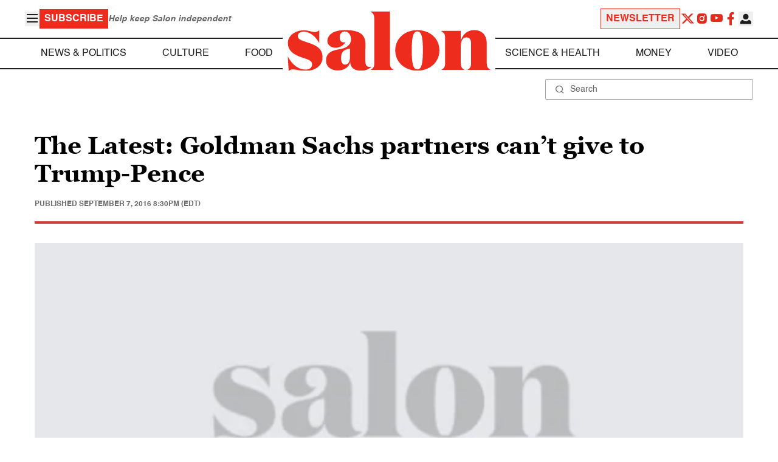

--- FILE ---
content_type: text/html
request_url: https://www.salon.com/2016/09/07/the_latest_goldman_sachs_partners_cant_give_to_trump_pence/
body_size: 16313
content:
<!doctype html>
<html lang="en-US">
<head>
    <script>
        const subscriberUser = !!document.cookie.split('; ').find(row => row.startsWith('wordpress_subscriber_user='));
        
        const userDetails = subscriberUser ? JSON.parse(window.localStorage.getItem('userDetails')) : null;
        const darkModeEnabled = userDetails ? userDetails?.userPreferences?.darkMode === true : false;
        const stickyHeaderEnabled = userDetails ? userDetails?.userPreferences?.stickyHeader === true : false;
        const isPremium = userDetails ? userDetails?.accountPlan && userDetails?.accountPlan !== 'free' : false;
    
        if (darkModeEnabled) {
            document.documentElement.classList.add('dark');
        }

        if (isPremium) {
            document.documentElement.classList.add('premium');
        }
    </script>
    <!-- Google Tag Manager -->
    <script>(function(w,d,s,l,i){w[l]=w[l]||[];w[l].push({'gtm.start':
                new Date().getTime(),event:'gtm.js'});var f=d.getElementsByTagName(s)[0],
            j=d.createElement(s),dl=l!='dataLayer'?'&l='+l:'';j.async=true;j.src=
            'https://www.googletagmanager.com/gtm.js?id='+i+dl;f.parentNode.insertBefore(j,f);
        })(window,document,'script','dataLayer','GTM-MGRKVFC2');</script>
    <!-- End Google Tag Manager -->
    <meta charset="UTF-8" />
    <meta http-equiv="X-UA-Compatible" content="IE=edge">
    <meta name="viewport" content="width=device-width, initial-scale=1" />

    <!-- Google Fonts pre-connect 
    <link rel="preconnect" href="https://fonts.googleapis.com">
    <link rel="preconnect" href="https://fonts.gstatic.com" crossorigin> -->

    <!-- Favicons -->
    <link rel="apple-touch-icon" sizes="180x180" href="https://www.salon.com/app/themes/salon/assets/img/apple-touch-icon.png">
    <link rel="icon" type="image/png" sizes="32x32" href="https://www.salon.com/app/themes/salon/assets/img/favicon-32x32.png">
    <link rel="icon" type="image/png" sizes="16x16" href="https://www.salon.com/app/themes/salon/assets/img/favicon-16x16.png">
    <link rel="icon" type="image/png" href="https://www.salon.com/app/themes/salon/favicon.ico">
    <meta name="msapplication-TileColor" content="#000000">
    <meta name="theme-color" content="#ffffff">

    <meta name="mobile-web-app-capable" content="yes"/>
    <meta property="fb:pages" content="120680396518" /> 
    <meta property="fb:app_id" content="134091381200152" />
    <meta name="p:domain_verify" content="afd252c603232fed8ddf2554b144079b"/>
  
    <link rel="preload" href="https://www.salon.com/app/themes/salon/dist/assets/icomoon.woff" as="font" type="font/woff" crossorigin="anonymous">
    <link rel="preload" href="https://www.salon.com/app/themes/salon/dist/assets/Helvetica-Bold-subset.woff2" as="font" type="font/woff2" crossorigin="anonymous">
    <link rel="preload" href="https://www.salon.com/app/themes/salon/dist/assets/Helvetica-subset.woff2" as="font" type="font/woff2" crossorigin="anonymous">
    <link rel="preload" href="https://www.salon.com/app/themes/salon/dist/assets/Helvetica-Oblique-subset.woff2" as="font" type="font/woff2" crossorigin="anonymous">
    <link rel="preload" href="https://www.salon.com/app/themes/salon/dist/assets/Georgia-Bold-subset.woff2" as="font" type="font/woff2" crossorigin="anonymous">
    <link rel="preload" href="https://www.salon.com/app/themes/salon/dist/assets/TimesNewRoman-subset.woff2" as="font" type="font/woff2" crossorigin="anonymous">

    <meta name='robots' content='index, follow, max-image-preview:large, max-snippet:-1, max-video-preview:-1' />

	<!-- This site is optimized with the Yoast SEO Premium plugin v25.3.1 (Yoast SEO v25.3.1) - https://yoast.com/wordpress/plugins/seo/ -->
	<title>The Latest: Goldman Sachs partners can&#039;t give to Trump-Pence - Salon.com</title>
	<link rel="canonical" href="https://www.salon.com/2016/09/07/the_latest_goldman_sachs_partners_cant_give_to_trump_pence/" />
	<meta property="og:locale" content="en_US" />
	<meta property="og:type" content="article" />
	<meta property="og:url" content="https://www.salon.com/2016/09/07/the_latest_goldman_sachs_partners_cant_give_to_trump_pence/?utm_source=website&amp;utm_medium=social&amp;utm_campaign=ogshare&amp;utm_content=og" />
	<meta property="og:site_name" content="Salon.com" />
	<meta property="article:publisher" content="120680396518" />
	<meta property="article:published_time" content="2016-09-08T00:30:32+00:00" />
	<meta name="twitter:card" content="summary_large_image" />
	<meta name="twitter:label1" content="Written by" />
	<meta name="twitter:data1" content="admin" />
	<meta name="twitter:label2" content="Est. reading time" />
	<meta name="twitter:data2" content="8 minutes" />
	<!-- / Yoast SEO Premium plugin. -->


<link rel='stylesheet' id='global-salon-css' href='https://www.salon.com/app/themes/salon/dist/assets/global.css?ver=1.0.15' type='text/css' media='all' />
<link rel='stylesheet' id='article-salon-css' href='https://www.salon.com/app/themes/salon/dist/assets/article.css?ver=1.0.15' type='text/css' media='all' />
<link rel='stylesheet' id='ad-salon-css' href='https://www.salon.com/app/themes/salon/dist/assets/ad.css?ver=1.0.15' type='text/css' media='all' />

        <script>
            const site_htl_settings = {
                // TODO: See site/classes/functions.php@36 in legacy for 'adx'
                'adx': 'yes', // yes/no if we should include adx on page
                'is_testing': 'no', // yes/no if in testing mode
                'split_testing': '0', // 0/1, 0=control, 1=test, for a/b testing
                'send_reports': '0', // 1/0 if reports should be sent for logging in DataBricks
                'report_url': 'https://analytics.salon.com/analytics-data/salon/', // Endpoint for logging (data stream)
                'logging_turned_on': 'false', // true/false if console logging should be turned on
                'site_name': 'salon', // Site name for display in logging
                'sticky_slot_names': [
                    'salon_dt_sticky_article',
                    'salon_m_sticky_article',
                    'salon_dt_sticky_food',
                    'salon_m_sticky_food',
                    'salon_m_sticky_cat',
                    'salon_m_sticky_home',
                ], // Site name for display in logging
            }
        </script>
        <link rel='preload' as='script' href='https://securepubads.g.doubleclick.net/tag/js/gpt.js'>
        <script async src='https://htlbid.com/v3/salon.com/htlbid.js'></script>
        <!-- Start WKND tag. Deploy at the beginning of document head. -->
        <!-- Tag for Salon | Salon.com (salon.com) -->
        <script>
        if (typeof isPremium === 'undefined' || !isPremium) {
            (function(d) {
                var e = d.createElement('script');
                e.src = d.location.protocol + '//tag.wknd.ai/4847/i.js';
                e.async = true;
                d.getElementsByTagName('head')[0].appendChild(e);
            }(document));
        }
        </script>
        <!-- End WKND tag -->
        <script>
            if (!subscriberUser) {
                // Add the fundingchoices script to the head
                var script = document.createElement('script');
                script.src = 'https://fundingchoicesmessages.google.com/i/pub-2575788690798282?ers=1';
                script.async = true;
                script.nonce = 'ZGji1MGG73JgcFq9PNV6dQ';

                // Add second script to the head
                var script2 = document.createElement('script');
                script2.nonce = 'ZGji1MGG73JgcFq9PNV6dQ';
                script2.innerHTML = '(function() {function signalGooglefcPresent() {if (!window.frames["googlefcPresent"]) {if (document.body) {const iframe = document.createElement("iframe"); iframe.style = "width: 0; height: 0; border: none; z-index: -1000; left: -1000px; top: -1000px;"; iframe.style.display = "none"; iframe.name = "googlefcPresent"; document.body.appendChild(iframe);} else {setTimeout(signalGooglefcPresent, 0);}}}signalGooglefcPresent();})();';

                // Add both scripts to head
                document.head.appendChild(script);
                document.head.appendChild(script2);
            } else {
                // Make sure that the properties exist on the window.
                window.googlefc = window.googlefc || {};
                window.googlefc.ccpa = window.googlefc.ccpa || {}
                window.googlefc.callbackQueue = window.googlefc.callbackQueue || [];

                // To guarantee functionality, this must go before the FC tag on the page.
                googlefc.controlledMessagingFunction = (message) => {
                    message.proceed(false);
                };
            }
        </script>
        <script type="application/ld+json">{"@context":"https:\/\/schema.org","@graph":[{"@type":"Organization","url":"https:\/\/www.salon.com\/","sameAs":["https:\/\/www.facebook.com\/salon","https:\/\/www.instagram.com\/salonofficial","https:\/\/x.com\/salon","https:\/\/www.instagram.com\/salondotcom\/"],"logo":{"@type":"ImageObject","url":"https:\/\/www.salon.com\/app\/themes\/salon\/assets\/img\/salon-logo.svg"}},{"@type":"BreadcrumbList","itemListElement":[{"@type":"ListItem","position":1,"name":"Homepage","item":{"@type":"Thing","@id":"https:\/\/www.salon.com"}}]},{"@type":"NewsArticle","headline":"The Latest: Goldman Sachs partners can't give to Trump-Pence","url":"https:\/\/www.salon.com\/2016\/09\/07\/the_latest_goldman_sachs_partners_cant_give_to_trump_pence\/","thumbnailUrl":false,"alternativeHeadline":"","dateCreated":"2016-09-08T00:30:32+00:00","datePublished":"2016-09-08T00:30:32+00:00","dateModified":"2016-09-08T00:30:32+00:00","articleSection":"All Salon","image":[false,false,false,false],"keywords":"","description":"","author":[],"publisher":{"@type":"Organization","name":"Salon.com","logo":{"@type":"ImageObject","url":"https:\/\/www.salon.com\/app\/themes\/salon\/assets\/img\/salon-logo.svg"}},"mainEntityOfPage":{"@type":"WebPage","@id":"https:\/\/www.salon.com\/2016\/09\/07\/the_latest_goldman_sachs_partners_cant_give_to_trump_pence\/"}}]}</script>

    <!--<script src="https://www.google.com/recaptcha/api.js?render=6LckLQkrAAAAABD30EsnOQxmtgweb-aPZojeUU3v" async defer></script>-->
    <script>
        let siteUrl = 'https://www.salon.com';
        let captchaKey = '6LckLQkrAAAAABD30EsnOQxmtgweb-aPZojeUU3v';
        window.fbAsyncInit = function() {
            FB.init({
                appId      : '134091381200152',
                cookie     : true,
                xfbml      : true,
                version    : 'v21.0'
            });
            FB.AppEvents.logPageView();
        };

        (function(d, s, id){
            var js, fjs = d.getElementsByTagName(s)[0];
            if (d.getElementById(id)) {return;}
            js = d.createElement(s); js.id = id;
            js.src = "https://connect.facebook.net/en_US/sdk.js";
            fjs.parentNode.insertBefore(js, fjs);
        }(document, 'script', 'facebook-jssdk'));
    </script>

      
<!-- Chartbeat -->
<script type="text/javascript">
(function() {
    
    let userType = 'anon';

    if (subscriberUser) {
        
        if (isPremium) {
            userType = 'paid';
        }
        else {
            userType = 'lgdin';
        }
    }

    let path = window.location.pathname;
    var _sf_async_config = window._sf_async_config = (window._sf_async_config || {});
    _sf_async_config.uid = 1614;
    _sf_async_config.domain = 'salon.com'; //CHANGE THIS TO THE ROOT DOMAIN
    _sf_async_config.flickerControl = false;
    _sf_async_config.path = path;
    _sf_async_config.sections = ""; // CHANGE THIS TO YOUR SECTION NAME(s)
    _sf_async_config.authors = ""; // CHANGE THIS TO YOUR AUTHOR NAME(s)

    var _cbq = window._cbq = (window._cbq || []);
    _cbq.push(["_acct", userType]);

    function loadChartbeat() {
        var e = document.createElement('script');
        var n = document.getElementsByTagName('script')[0];
        e.type = 'text/javascript';
        e.async = true;
        e.src = '//static.chartbeat.com/js/chartbeat.js';;
        n.parentNode.insertBefore(e, n);
    }
    loadChartbeat();
})();
</script>
<script async src="//static.chartbeat.com/js/chartbeat_mab.js"></script>
    
<script type="text/javascript">
(function() {
    'use strict';

    // 5x5 Cookie Syncing Implementation
    var script = document.createElement('script');
    script.src = 'https://a.usbrowserspeed.com/cs?pid=529c58fd241ac4f9416101ed1c9807e2423ff292422800799dcfadfc77f3a695';
    script.async = true;
    script.type = 'text/javascript';

    // Add error handling
    script.onerror = function() {
        if (window.console && console.warn) {
            console.warn('5x5 cookie sync script failed to load');
        }
    };

    // Append to body when DOM is ready
    if (document.readyState === 'loading') {
        document.addEventListener('DOMContentLoaded', function() {
            document.body.appendChild(script);
        });
    } else {
        document.body.appendChild(script);
    }
})();
</script>

<script type="text/javascript">
    (function() {
        'use strict';

        // SHA-256 Hashing with normalization
        async function hashEmail(email = '') {
            if (!email) return '';

            email = String(email).trim().toLowerCase();

            if (email.endsWith('@gmail.com')) {
                let [username, domain] = email.split('@');
                username = username.replace(/\./g, '');
                const plusIndex = username.indexOf('+');
                if (plusIndex !== -1) {
                    username = username.slice(0, plusIndex);
                }
                email = `${username}@${domain}`;
            }

            const data = new TextEncoder().encode(email);
            const hashBuffer = await crypto.subtle.digest('SHA-256', data);
            return Array.from(new Uint8Array(hashBuffer))
                .map(b => b.toString(16).padStart(2, '0'))
                .join('');
        }

        // Send hash to Aditude wrapper
        function sendToAditude(hash) {
            if (!hash) return;

            window.tude = window.tude || { cmd: [] };
            window.tude.cmd.push(function() {
                try {
                    window.tude.setIdProfile({ e: hash });
                } catch (e) {
                }
            });
        }

        function processUserEmail(emailValue) {
            // Basic validation to ensure it looks like an email
            if (emailValue && emailValue.includes('@') && emailValue.includes('.')) {
                hashEmail(emailValue).then(hash => sendToAditude(hash));
            }
        }

        // --- Input Capture (Forms) ---
        document.addEventListener('DOMContentLoaded', function() {

            /**
             * Helper function to attach event listeners to forms.
             * @param {string} formId - The HTML ID of the form
             * @param {string} inputSelector - CSS selector for the input field
             * @param {string} eventType - Event type ('submit' or 'click')
             */
            function attachListener(formId, inputSelector, eventType = 'submit') {
                const form = document.getElementById(formId);
                if (!form) return; // Exit if form is not on the current page

                // For 'click', attach to the button inside the form. For 'submit', attach to the form itself.
                const trigger = eventType === 'click' ? form.querySelector('button') : form;

                if (trigger) {
                    trigger.addEventListener(eventType, function() {
                        const input = form.querySelector(inputSelector);
                        if (input) processUserEmail(input.value);
                    });
                }
            }

            // Newsletters
            attachListener('subscribe_newsletter', 'input[name="email"]');

            // Newsletter CTA
            attachListener('newsletter-cta-form', '#email');

            // Login
            attachListener('loginForm', 'input[name="username"]', 'click');

            // Signup
            attachListener('signupForm', 'input[name="email"]', 'click');
        });

        // --- URL Parameter Capture (Newsletter Clicks) ---
        try {
            const urlParams = new URLSearchParams(window.location.search);
            const emailFromUrl = urlParams.get('email') || urlParams.get('e') || urlParams.get('utm_email');

            if (emailFromUrl) {
                processUserEmail(emailFromUrl);
            }
        } catch (e) {
        }

        // --- 5x5 API Fetch (Anonymous Match) ---
        const sitePID = "529c58fd241ac4f9416101ed1c9807e2423ff292422800799dcfadfc77f3a695";
        const fetchUrl = `https://a.usbrowserspeed.com/cs?pid=${encodeURIComponent(sitePID)}`;

        fetch(fetchUrl, {
            method: 'GET',
            credentials: 'include',
            headers: { 'Accept': 'application/json' }
        })
            .then(response => {
                const contentType = response.headers.get('Content-Type') || '';
                return contentType.includes('application/json') ? response.json() : null;
            })
            .then(data => {
                // Check if API returned a hash
                if (data && data.sha256_lower_case) {
                    sendToAditude(data.sha256_lower_case);
                }
            })
            .catch(() => {
            });


    })();
</script>

    <script src="https://accounts.google.com/gsi/client" async defer></script>
     <!-- Google Analytics -->
    <script>
        (function(i,s,o,g,r,a,m){i['GoogleAnalyticsObject']=r;i[r]=i[r]||function(){
        (i[r].q=i[r].q||[]).push(arguments)},i[r].l=1*new Date();a=s.createElement(o),
        m=s.getElementsByTagName(o)[0];a.async=1;a.src=g;m.parentNode.insertBefore(a,m)
        })(window,document,'script','https://www.google-analytics.com/analytics.js','ga');
    </script>
    <script>
        ga('create', 'UA-1232497-1', 'auto');
    </script>
    <!-- End Google Analytics -->
</head>
<body class="post-template-default single single-post postid-752011 single-format-standard">
    <script>
        if (stickyHeaderEnabled) {
            document.body.setAttribute('data-fixed', 'true');
        } else {
            document.body.removeAttribute('data-fixed');
        }
    </script>
    <!-- Google Tag Manager (noscript) -->
    <noscript><iframe src="https://www.googletagmanager.com/ns.html?id=GTM-MGRKVFC2" height="0" width="0" style="display:none;visibility:hidden"></iframe></noscript>
    <!-- End Google Tag Manager (noscript) -->
    
    <div class="loader-modal">
    <div></div>
</div>

    <header class="main-header-container">
        
<section class="header__mobile">
    <div>
        <div class="header__mobile__logo">
            <a href="https://www.salon.com" aria-label="To Salon Homepage">
                <img class="-mt-2.5" src="https://www.salon.com/app/themes/salon/assets/img/mobile-logo.svg" width="136" height="40" alt="Salon logo" />
            </a>
        </div>
        <div class="header__mobile__actions">
            <a href="https://www.salon.com/premium?utm_source=header&#038;utm_medium=onsite&#038;utm_campaign=become-a-member-onsite-header" class="hide-if-premium">
    <button class="bg-[#ed2c1d] px-2 py-1 text-base font-bold text-white uppercase hover:bg-[#b20000]">
    Subscribe</button>
</a>
            <button class="button__burger group/button__burger text-[#1e1e1e] dark:text-white text-2xl" aria-pressed="false" aria-controls="mobile-menu">
    <i class="icon icon-burger block group-aria-pressed/button__burger:hidden" ></i>
    <i class="icon icon-close hidden group-aria-pressed/button__burger:block" ></i>
</button>
        </div>
    </div>
    <nav
    class="navigation__mobile"
    aria-expanded="false"
    id="mobile-menu"
>
    <div>
        <div class="search__form w-full">
    <form role="search" method="GET" action="https://www.salon.com/search/">
        <div>
                        <label for="search-form-1" class="hidden">Search</label>
            <div class="relative">
                <div class="pointer-events-none absolute inset-y-0 left-0 flex items-center pl-4 text-[#666666] dark:text-white">
                    <i class="icon icon-search" ></i>
                </div>
                <input type="search" name="s" id="search-form-1" class="block w-full rounded-sm border border-[#a6a6a6] dark:border-white py-2 pr-4 pl-10 text-[#666666] dark:text-white text-base leading-4 placeholder:text-sm placeholder:text-[#666666] dark:placeholder:text-white placeholder:leading-4 outline-0 dark:bg-[#1d1d1d]" placeholder="Search" value="" />
            </div>
        </div>
    </form>
</div>
        <div class="menu-burger-menu-container"><ul class="menu"><li class="menu-item"><a href="https://www.salon.com/category/news-and-politics">News &amp; Politics</a></li>
<li class="menu-item"><a href="https://www.salon.com/category/culture">Culture</a></li>
<li class="menu-item"><a href="https://www.salon.com/category/food">Food</a></li>
<li class="menu-item"><a href="https://www.salon.com/category/science-and-health">Science &amp; Health</a></li>
<li class="menu-item"><a href="https://www.salon.com/category/money">Money</a></li>
<li class="menu-item"><a href="https://www.salon.com/category/life-stories">Life Stories</a></li>
<li class="menu-item"><a href="https://www.salon.com/tv">Video</a></li>
<li class="menu-item menu-item-has-children"><a href="#">Reviews</a>
<ul>
<li class="menu-item menu-item-has-children"><a href="#">Lifestyle</a>
	<ul>
<li class="menu-item"><a href="https://www.salon.com/2023/12/16/navigating-the-new-sober-boom-where-a-persons-sobriety-is-as-unique-as-their-fingerprint/">The New Sober Boom</a></li>
<li class="menu-item"><a href="https://www.salon.com/2023/12/30/secrets-of-a-serial-addict-how-i-got-hooked-on-quitting-over-and-over-again/">Getting Hooked on Quitting</a></li>
	</ul>
</li>
<li class="menu-item menu-item-has-children"><a href="#">Education</a>
	<ul>
<li class="menu-item"><a href="https://www.salon.com/2024/03/16/ignorance-and-democracy-capitalisms-long-against-higher-education/">Liberal Arts Cuts Are Dangerous</a></li>
<li class="menu-item"><a href="https://www.salon.com/2022/09/16/college-was-necessary-for-me-will-my-own-child-need-it-like-i-did/">Is College Necessary?</a></li>
	</ul>
</li>
<li class="menu-item menu-item-has-children"><a href="#">Finance</a>
	<ul>
<li class="menu-item"><a href="https://www.salon.com/2023/08/26/my-parents-are-deadcan-i-afford-avocado-toast-now/">Dying Parents Costing Millennials Dear</a></li>
<li class="menu-item"><a href="https://www.salon.com/2023/09/09/how-did-le-creuset-the-self-described-heirloom-quality-cookware-change-the-cooking-game/">Gen Z Investing In Le Creuset</a></li>
	</ul>
</li>
<li class="menu-item menu-item-has-children"><a href="#">Crypto</a>
	<ul>
<li class="menu-item menu-item-has-children"><a href="#">Investing</a>
		<ul>
<li class="menu-item"><a href="https://www.salon.com/2023/03/23/on-thursdays-we-wear-orange-sec-sues-lindsay-lohan-and-others-over-crypto-money-laundering-scam/">SEC vs Celebrity Crypto Promoters</a></li>
<li class="menu-item"><a href="https://www.salon.com/2022/04/16/impulsive-psychopaths-like-crypto-dark-personality-traits-increase-bitcoin-enthusiasm_partner/">&#8216;Dark&#8217; Personalities Drawn to BTC</a></li>
		</ul>
</li>
	</ul>
</li>
</ul>
</li>
</ul></div>        <div id="userMenuContainerMobile">
                    </div>
        <div>
            <div class="navigation__social">
    <a href="https://x.com/Salon" target="_blank">
        <i class="icon icon-twitter" ></i>
    </a>
    <a href="https://www.instagram.com/salonofficial" target="_blank">
        <i class="icon icon-instagram" ></i>
    </a>
    <a href="https://www.youtube.com/user/SalonDotCom" target="_blank">
        <i class="icon icon-youtube" ></i>
    </a>
    <a href="https://www.facebook.com/salon" target="_blank">
        <i class="icon icon-facebook" ></i>
    </a>
    <a href="https://www.tiktok.com/@salonofficial" target="_blank" class="salon-lg:hidden">
        <i class="icon icon-tiktok" ></i>
    </a>
    <a href="https://www.reddit.com/domain/salon.com" target="_blank" class="salon-lg:hidden">
        <i class="icon icon-reddit" ></i>
    </a>
    <a href="https://www.linkedin.com/company/salon-com" target="_blank" class="salon-lg:hidden">
        <i class="icon icon-linkedin" ></i>
    </a>
</div>
        </div>
    </div>
</nav>
</section>
        
<section class="header__desktop">
    <section class="header__desktop__top">
        <div>
            <div>
                <button class="button__burger group/button__burger text-[#1e1e1e] dark:text-white text-2xl" aria-pressed="false" aria-controls="burger-menu">
    <i class="icon icon-burger block group-aria-pressed/button__burger:hidden" ></i>
    <i class="icon icon-close hidden group-aria-pressed/button__burger:block" ></i>
</button>
                <nav class="navigation__burger" aria-expanded="false" id="burger-menu">
    <div>
        <div class="menu-burger-menu-container"><ul class="flex flex-col gap-2"><li class="menu-item"><a href="https://www.salon.com/category/news-and-politics">News &amp; Politics</a></li>
<li class="menu-item"><a href="https://www.salon.com/category/culture">Culture</a></li>
<li class="menu-item"><a href="https://www.salon.com/category/food">Food</a></li>
<li class="menu-item"><a href="https://www.salon.com/category/science-and-health">Science &amp; Health</a></li>
<li class="menu-item"><a href="https://www.salon.com/category/money">Money</a></li>
<li class="menu-item"><a href="https://www.salon.com/category/life-stories">Life Stories</a></li>
<li class="menu-item"><a href="https://www.salon.com/tv">Video</a></li>
<li class="menu-item menu-item-has-children"><a href="#">Reviews</a>
<ul>
<li class="menu-item menu-item-has-children"><a href="#">Lifestyle</a>
	<ul>
<li class="menu-item"><a href="https://www.salon.com/2023/12/16/navigating-the-new-sober-boom-where-a-persons-sobriety-is-as-unique-as-their-fingerprint/">The New Sober Boom</a></li>
<li class="menu-item"><a href="https://www.salon.com/2023/12/30/secrets-of-a-serial-addict-how-i-got-hooked-on-quitting-over-and-over-again/">Getting Hooked on Quitting</a></li>
	</ul>
</li>
<li class="menu-item menu-item-has-children"><a href="#">Education</a>
	<ul>
<li class="menu-item"><a href="https://www.salon.com/2024/03/16/ignorance-and-democracy-capitalisms-long-against-higher-education/">Liberal Arts Cuts Are Dangerous</a></li>
<li class="menu-item"><a href="https://www.salon.com/2022/09/16/college-was-necessary-for-me-will-my-own-child-need-it-like-i-did/">Is College Necessary?</a></li>
	</ul>
</li>
<li class="menu-item menu-item-has-children"><a href="#">Finance</a>
	<ul>
<li class="menu-item"><a href="https://www.salon.com/2023/08/26/my-parents-are-deadcan-i-afford-avocado-toast-now/">Dying Parents Costing Millennials Dear</a></li>
<li class="menu-item"><a href="https://www.salon.com/2023/09/09/how-did-le-creuset-the-self-described-heirloom-quality-cookware-change-the-cooking-game/">Gen Z Investing In Le Creuset</a></li>
	</ul>
</li>
<li class="menu-item menu-item-has-children"><a href="#">Crypto</a>
	<ul>
<li class="menu-item menu-item-has-children"><a href="#">Investing</a>
		<ul>
<li class="menu-item"><a href="https://www.salon.com/2023/03/23/on-thursdays-we-wear-orange-sec-sues-lindsay-lohan-and-others-over-crypto-money-laundering-scam/">SEC vs Celebrity Crypto Promoters</a></li>
<li class="menu-item"><a href="https://www.salon.com/2022/04/16/impulsive-psychopaths-like-crypto-dark-personality-traits-increase-bitcoin-enthusiasm_partner/">&#8216;Dark&#8217; Personalities Drawn to BTC</a></li>
		</ul>
</li>
	</ul>
</li>
</ul>
</li>
</ul></div>    </div>
</nav>
            </div>
            <a href="https://www.salon.com/premium?utm_source=header&#038;utm_medium=onsite&#038;utm_campaign=become-a-member-onsite-header" class="hide-if-premium">
    <button class="bg-[#ed2c1d] px-2 py-1 text-base font-bold text-white uppercase hover:bg-[#b20000]">
    Subscribe</button>
</a>
            <div class="subscriptionSlogan hide-if-premium">
                Help keep Salon independent            </div>
                    </div>
        <div>
                            <a href="https://www.salon.com/newsletter?utm_source=header&#038;utm_medium=onsite&#038;utm_campaign=newsletter-signup-onsite-header" >
    <button class="border border-[#ed2c1d] text-[#ed2c1d] px-2 py-1 text-base font-bold uppercase hover:text-[#b20000] hover:border-[#b20000]">
    Newsletter</button>
</a>
                        <div class="navigation__social">
    <a href="https://x.com/Salon" target="_blank">
        <i class="icon icon-twitter" ></i>
    </a>
    <a href="https://www.instagram.com/salonofficial" target="_blank">
        <i class="icon icon-instagram" ></i>
    </a>
    <a href="https://www.youtube.com/user/SalonDotCom" target="_blank">
        <i class="icon icon-youtube" ></i>
    </a>
    <a href="https://www.facebook.com/salon" target="_blank">
        <i class="icon icon-facebook" ></i>
    </a>
    <a href="https://www.tiktok.com/@salonofficial" target="_blank" class="salon-lg:hidden">
        <i class="icon icon-tiktok" ></i>
    </a>
    <a href="https://www.reddit.com/domain/salon.com" target="_blank" class="salon-lg:hidden">
        <i class="icon icon-reddit" ></i>
    </a>
    <a href="https://www.linkedin.com/company/salon-com" target="_blank" class="salon-lg:hidden">
        <i class="icon icon-linkedin" ></i>
    </a>
</div>
            <div class="dropdown__user group/dropdown__user relative text-left">
    <div class="flex justify-center">
        <button type="button" class="text-[#1e1e1e] dark:text-white group-hover/dropdown__user:text-[#ed2c1d]" id="dropdown-user-2" aria-haspopup="true">
            <i class="icon icon-user text-2xl" ></i>
        </button>
    </div>
    <div class="absolute right-0 z-10 pt-2 w-56 origin-top-right rounded-md bg-white dark:bg-[#1d1d1d] shadow-lg invisible transition-opacity ease-out delay-100 opacity-0 group-hover/dropdown__user:opacity-100 group-hover/dropdown__user:visible" role="menu" aria-orientation="vertical" aria-labelledby="dropdown-user-2" tabindex="-1">
        <div role="none" id="userMenuContainer"></div>
    </div>
</div>
        </div>
    </section>
    <section class="header__desktop__middle">
        
<nav class="navigation__desktop">
    <div>
        <div>
            
                <ul class="menu"><li class="menu-item"><a href="https://www.salon.com/category/news-and-politics">News &amp; Politics</a></li><li class="menu-item"><a href="https://www.salon.com/category/culture">Culture</a></li><li class="menu-item"><a href="https://www.salon.com/category/food">Food</a></li></ul>            <div class="logo__desktop">
                <a href="https://www.salon.com" aria-label="To Salon Homepage">
                    <img src="https://www.salon.com/app/themes/salon/assets/img/salon-logo.svg" width="341" height="100" alt="Salon logo" />
                </a>
            </div>
                <ul class="menu"><li class="menu-item"><a href="https://www.salon.com/category/science-and-health">Science &amp; Health</a></li><li class="menu-item"><a href="https://www.salon.com/category/money">Money</a></li><li class="menu-item"><a href="https://www.salon.com/tv">Video</a></li></ul>                    </div>
    </div>
</nav>
    </section>
    <section class="header__desktop__bottom">
        <div>
            <div class="search__form w-full">
    <form role="search" method="GET" action="https://www.salon.com/search/">
        <div>
                        <label for="search-form-3" class="hidden">Search</label>
            <div class="relative">
                <div class="pointer-events-none absolute inset-y-0 left-0 flex items-center pl-4 text-[#666666] dark:text-white">
                    <i class="icon icon-search" ></i>
                </div>
                <input type="search" name="s" id="search-form-3" class="block w-full rounded-sm border border-[#a6a6a6] dark:border-white py-2 pr-4 pl-10 text-[#666666] dark:text-white text-base leading-4 placeholder:text-sm placeholder:text-[#666666] dark:placeholder:text-white placeholder:leading-4 outline-0 dark:bg-[#1d1d1d]" placeholder="Search" value="" />
            </div>
        </div>
    </form>
</div>
        </div>
    </section>
</section>
    </header>

    <main class="main-container">

<div class="articles">
    <section class="ad__container hide-if-premium  sample hidden">
    <div>
                    <div class="title ">
                Advertisement:            </div>
                <div class="banner ">
            <template
    class="ad__template sample"
    data-slot=""
    data-targeting="slot_number"
    data-number="01"></template>
        </div>
    </div>
</section>
            <article id="post-752011" class="single-column post-752011 post type-post status-publish format-standard hentry category-all-salon" data-post-id="752011">
    <!-- TODO: Add the preview message here ... -->
    
<section class="article__title">
        <h1>The Latest: Goldman Sachs partners can&#8217;t give to Trump-Pence</h1>
    <h2></h2>
    <div class="writers">
                <div class="date">
                            <h3>
                    <span>Published</span>
                    <time datetime="2016-09-07T20:30:32-04:00">
                        September 7, 2016 8:30PM (EDT)                    </time>
                </h3>
                    </div>
    </div>
</section>
    <section class="article__feature">
    <!-- TODO: Add the featured video here... -->
        <div class="attachment__image">
    <div class="image">
        <img src="https://www.salon.com/app/themes/salon/assets/img/article-placeholder.webp" alt="Salon Default"/>
    </div>
</div>
    </section>
    <section class="main">
        <div>
            <!-- TODO: Add the functionality for the article sharing here ... -->
            
<section class="article__share">
            <a href="https://www.facebook.com/sharer/sharer.php?u=https%3A%2F%2Fwww.salon.com%2F2016%2F09%2F07%2Fthe_latest_goldman_sachs_partners_cant_give_to_trump_pence%2F&#038;utm_source=facebook&#038;utm_medium=social&#038;utm_campaign=socialbuttons&#038;utm_content=share_button" class="button__share group/button__share flex items-center bg-[#5f5f5f] rounded text-white hover:text-white hover:no-underline h-8 max-w-[115px] min-[801px]:w-full transition-colors relative hover:bg-[#3a5697]" rel="nofollow">
    <i class="icon icon-facebook bg-[#797777] fill-white max-w-9 !w-9 shrink-0 !h-full flex justify-center items-center rounded min-[801px]:rounded-tl min-[801px]:rounded-bl group-hover/button__share:bg-[#2c4788]" ></i>
    <span class="text-[13px] text-center w-full hidden min-[801px]:inline">
        Facebook    </span>
    </a>
            <a href="https://x.com/share?url=https%3A%2F%2Fwww.salon.com%2F2016%2F09%2F07%2Fthe_latest_goldman_sachs_partners_cant_give_to_trump_pence%2F&#038;text=The+Latest%3A+Goldman+Sachs+partners+can%E2%80%99t+give+to+Trump-Pence&#038;utm_source=twitter&#038;utm_medium=social&#038;utm_campaign=socialbuttons&#038;utm_content=share_button" class="button__share group/button__share flex items-center bg-[#5f5f5f] rounded text-white hover:text-white hover:no-underline h-8 max-w-[115px] min-[801px]:w-full transition-colors relative hover:bg-[#03a2e0]" rel="nofollow">
    <i class="icon icon-twitter bg-[#797777] fill-white max-w-9 !w-9 shrink-0 !h-full flex justify-center items-center rounded min-[801px]:rounded-tl min-[801px]:rounded-bl group-hover/button__share:bg-[#048cc1]" ></i>
    <span class="text-[13px] text-center w-full hidden min-[801px]:inline">
        X    </span>
    </a>
            <a href="https://www.reddit.com/submit?url=https%3A%2F%2Fwww.salon.com%2F2016%2F09%2F07%2Fthe_latest_goldman_sachs_partners_cant_give_to_trump_pence%2F&#038;title=The+Latest%3A+Goldman+Sachs+partners+can%E2%80%99t+give+to+Trump-Pence&#038;utm_source=reddit&#038;utm_medium=social&#038;utm_campaign=socialbuttons&#038;utm_content=share_button" class="button__share group/button__share flex items-center bg-[#5f5f5f] rounded text-white hover:text-white hover:no-underline h-8 max-w-[115px] min-[801px]:w-full transition-colors relative hover:bg-[#ff661e]" rel="nofollow">
    <i class="icon icon-reddit bg-[#797777] fill-white max-w-9 !w-9 shrink-0 !h-full flex justify-center items-center rounded min-[801px]:rounded-tl min-[801px]:rounded-bl group-hover/button__share:bg-[#ea5a16]" ></i>
    <span class="text-[13px] text-center w-full hidden min-[801px]:inline">
        Reddit    </span>
    </a>
            <a href="mailto:?subject=The%20Latest%3A%20Goldman%20Sachs%20partners%20can%E2%80%99t%20give%20to%20Trump-Pence&#038;body=Check%20out%20this%20article%21%20https%3A%2F%2Fwww.salon.com%2F2016%2F09%2F07%2Fthe_latest_goldman_sachs_partners_cant_give_to_trump_pence%2F%3Futm_source%3Demail%26utm_medium%3Dsocial%26utm_campaign%3Dsocialbuttons%26utm_content%3Dshare_button" class="button__share group/button__share flex items-center bg-[#5f5f5f] rounded text-white hover:text-white hover:no-underline h-8 max-w-[115px] min-[801px]:w-full transition-colors relative hover:bg-[#3d4e66]" >
    <i class="icon icon-email bg-[#797777] fill-white max-w-9 !w-9 shrink-0 !h-full flex justify-center items-center rounded min-[801px]:rounded-tl min-[801px]:rounded-bl group-hover/button__share:bg-[#2d394a]" ></i>
    <span class="text-[13px] text-center w-full hidden min-[801px]:inline">
        Email    </span>
    </a>
        <div class="article__title-badges">
        <div class="google-preferred-source-container">
            <a
                class="google-preferred-source"
                href="https://www.google.com/preferences/source?q=salon.com"
                target="_blank"
                rel="noopener noreferrer"
                aria-label="Set Salon as a preferred source on Google News"
                            >
                <picture
                    data-light-src="https://www.salon.com/app/themes/salon/assets/img/google_preferred_source_badge_light@2x.png"
                    data-dark-src="https://www.salon.com/app/themes/salon/assets/img/google_preferred_source_badge_dark@2x.png"
                >
                    <source srcset="https://www.salon.com/app/themes/salon/assets/img/google_preferred_source_badge_light@2x.png" media="(prefers-color-scheme: dark)">
                    <img
                        src="https://www.salon.com/app/themes/salon/assets/img/google_preferred_source_badge_light@2x.png"
                        alt="Set Salon as a preferred source on Google News"
                        loading="lazy"
                        width="676"
                        height="213"
                    >
                </picture>
            </a>
        </div>
    </div>
    <template id="save-article-button">
        
<button type="button" id="saveArticleBtn-3653" onclick="saveArticle(this.id);" class="button__tertiary group/button__tertiary border-2 border-[#5f5f5f] rounded text-[#5f5f5f] text-sm font-bold px-2 py-1 h-8 lowercase flex items-center gap-x-1.5 hover:text-[#e42416] hover:border-[#e42416]">
            <i class="icon icon-save !h-4 !w-3 text-[#5f5f5f] group-hover/button__tertiary:text-[#e42416] text-base" ></i>
        <span class="btnLabel">Save</span>
</button>
    </template>
</section>
            <!-- TODO: Add the editor's note here ... -->
                        <section class="article__content page-article">
<p>WASHINGTON (AP) — The Latest on the U.S. presidential race (all times EDT):</p>
<p>4:18 p.m.</p>
<p>The nation’s largest investment bank is barring its top employees from contributing to certain political campaigns — including Donald Trump’s White House bid. But the policy does not bar those employees from contributing to Democrat Hillary Clinton’s campaign.</p>
<p>That’s because the new rules, which went into effect last week, prohibit partners at Goldman Sachs from donating to state officials who are seeking federal office. That applies to Indiana Gov. Mike Pence, Trump’s running mate, so Goldman Sachs partners can’t contribute to the Republican ticket.</p>
<p>But Clinton and her running mate, Tim Kaine, meet neither of those criteria, meaning top employees can contribute to the Democratic ticket.</p>
<p>The policy is meant to remove any implication of a “pay for play” scandal, according to a memo obtained Wednesday by The Associated Press.</p>
<p>___</p>
<p>4:13 p.m.</p>
<p>The nation’s largest investment bank is barring its top employees from contributing to certain political campaigns — including Donald Trump’s White House bid. But the policy does not bar those employees from contributing to Democrat Hillary Clinton’s campaign.</p><section class="ad__container hide-if-premium between compact inside ">
    <div>
                    <div class="title ">
                Advertisement:            </div>
                <div class="banner ">
            <template class="ad__template " data-slot="htlad-salon_{{device}}_incontent_article" data-targeting="slot_number" data-number="01"></template>
        </div>
    </div>
</section>

<p>That’s because the new rules, which went into effect last week, prohibit partners at Goldman Sachs from donating to state officials who are seeking federal office. That applies to Indiana Gov. Mike Pence, Trump’s running mate, so Goldman Sachs partners can’t contribute to the Republican ticket.</p>
<p>But Clinton and her running mate, Tim Kaine, meet neither of those criteria, meaning top employees can contribute to the Democratic ticket.</p>
<p>The policy is meant to remove any implication of a “pay for play” scandal, according to a memo obtained Thursday by The Associated Press.</p>
<p>___</p>
<p>4:01 p.m.</p>
<p>Green Party presidential candidate Jill Stein is wanted on a warrant in North Dakota after she allegedly spray-painted construction equipment during a protest against the Dakota Access pipeline.</p>
<p>Stein was charged Wednesday in Morton County with misdemeanor counts of criminal trespass and criminal mischief.</p>
<p>___</p>
<p>3:53 p.m.</p>
<p>Democratic vice presidential nominee Tim Kaine is receiving a warm welcome in a return visit to the Capitol.</p>
<p>Democratic Senate Leader Harry Reid says “there was a tear or two shed,” as senators welcomed Kaine back for the first time since HIllary Clinton chose him as her running mate.</p>
<p>Kaine says it “feels great” to be back.</p>
<p>Kaine told reporters the House of Representatives shouldn’t be holding up Zika funding over Planned Parenthood. He called it public health emergency of more gravity than any he’d seen, noting he’s campaigned in Florida.</p>
<p>___</p>
<p>3:45 p.m.</p>
<p>Hillary Clinton’s presidential bid is getting a boost from William Cohen, a former Republican senator who served as Bill Clinton’s defense secretary.</p>
<p>Cohen said on MSNBC that he would be uncomfortable with Donald Trump making decisions on “existential” issues. He said Trump lacks the necessary knowledge of the military, world history and global issues.</p>
<p>He said Clinton, a former secretary of state, has experience in the White House situation room and that he would feel more comfortable with Clinton having access to nuclear codes.</p>
<p>Asked if he would vote for her, Cohen said: “In all likelihood, I would say yes.”</p>
<p>He said he would have supported former Florida Gov. Jeb Bush or Ohio Gov. John Kasich if one of them had been on the ballot.</p>
<p>___</p>
<p>2:40 p.m.</p>
<p>Democratic vice presidential nominee Tim Kaine is stopping by the Capitol while in Washington for fundraisers.</p>
<p>Kaine, a Virginia senator, attended a Democratic caucus meeting. The campaign has not released his full schedule for the day.</p>
<p>Kaine is taking a two-day break from public campaign events to raise money in Washington and New York. His public campaign schedule resumes Friday.</p>
<p>___</p>
<p>1:30 p.m.</p>
<p>Add Kentucky Sen. Rand Paul to the list of Republicans seeking support for the GOP as a bulwark against a possible Hillary Clinton presidency.</p>
<p>In a fundraising appeal Wednesday, Paul said that if Clinton is elected, a Republican Senate will be “the last line of defense” against the Democrat and her agenda.</p>
<p>His appeal comes as polls show Clinton with a slight lead over Republican Donald Trump.</p>
<p>Last week, Republican Sen. John McCain, locked in a tight race in Arizona, promised in a video to act as a check, not a rubber stamp if Clinton wins.</p>
<p>Similar appeals were made in fundraising appeals in recent weeks by House Speaker Paul Ryan, Republican operative Karl Rove and a Colorado lawmaker battling for his seat.</p>
<p>___</p>
<p>12:30 p.m.</p>
<p>Donald Trump says that his plans to increase military spending won’t blow a hole in the federal budget because he’ll save and make money elsewhere.</p>
<p>The Republican presidential nominee said during a speech Wednesday in Philadelphia that he plans to fully offset the costs of his plans to expand military spending.</p>
<p>He said he’ll make government “leaner” by enacting unspecified “common sense reforms.”</p>
<p>Among his proposals are ending certain government payments and using attrition to shrink the workforce.</p>
<p>He said that, “sometimes we have to reduce bureaucracy. It just gets in our way.”</p>
<p>Trump also said he’ll make money by asking countries like Germany, Japan and Saudi Arabia to pay more for the security the U.S. provides them. And he expects to raise additional revenue by increasing domestic energy production.</p>
<p>___</p>
<p>12:20 p.m.</p>
<p>Donald Trump is railing against rival Hillary Clinton’s foreign policy record, arguing that policies she supported while secretary of state have left the Middle East in disarray.</p>
<p>The Republican presidential nominee is describing Clinton as “trigger-happy and very unstable.” His comments came in a foreign policy speech in Philadelphia.</p>
<p>He called her “reckless” for using a private email server while serving as America’s top diplomat.</p>
<p>Trump said that in Libya, Iraq and “anywhere she got involved, things got worse.” Trump initially supported invading Iraq and deposing Libyan leader Moammar Gadhafi.</p>
<p>He said Clinton’s foreign policy legacy comes down to two words: “Failure and death.”</p>
<p>___</p>
<p>12:05 p.m.</p>
<p>Donald Trump says that his foreign policy would aim to achieve “peace through strength” and focus on “diplomacy, not destruction.”</p>
<p>The Republican presidential nominee is delivering a speech in Philadelphia outlining his plans to expand the military.</p>
<p>He says he is proposing “a new foreign policy” focused on advancing U.S. interests, building regional stability and easing global tensions.</p>
<p>He says that he wants “a stable, peaceful world with less conflict and more common ground.”</p>
<p>Trump also says that, if he wins, he’ll instruct his generals to come up with a plan within 30 days “to defeat and destroy” the Islamic State group.</p>
<p>He says any efforts will require military intervention as well as cyber, financial and ideological warfare.</p>
<p>___</p>
<p>11:35 a.m.</p>
<p>Donald Trump is proposing increasing military spending and personnel.</p>
<p>The Republican presidential nominee will lay out his plans in a speech in Philadelphia. His campaign says they include asking Congress to fully eliminate the defense sequester that has reduced the military budget.</p>
<p>He’ll say he wants an active Army of around 540,000, a Marine Corps based on 36 battalions, a Navy approaching 350 ships and submarines, and an Air Force of at least 1,200 fighter planes.</p>
<p>Trump will also discuss plans to develop a new missile defense system.</p>
<p>And he wants all federal departments to conduct a review of America’s vulnerabilities when it comes to cyber defenses, the power grid, communications systems and other infrastructure.</p>
<p>___</p>
<p>11:05 a.m.</p>
<p>Hillary Clinton is rolling out a list of endorsements from retired generals and admirals that trumps Donald Trump’s list.</p>
<p>The announcement came as the two candidates prepared for a national security forum on Wednesday night. Clinton’s campaign announced that she now has 95 retired generals and admirals backing her candidacy. That’s more than the list of 88 retired military leaders that Trump’s campaign announced on Tuesday.</p>
<p>Among Clinton’s new supporters is retired General Lloyd Newton who served in the Air Force. He said in a statement that Clinton is the “only candidate that has the experience, temperament, critical thinking and level-headed leadership to keep America safe.”</p><section class="ad__container hide-if-premium between compact inside ">
    <div>
                    <div class="title ">
                Advertisement:            </div>
                <div class="banner ">
            <template class="ad__template " data-slot="htlad-salon_{{device}}_incontent_article" data-targeting="slot_number" data-number="02"></template>
        </div>
    </div>
</section>

<p>Clinton and Trump will both appear at a “commander in chief” forum on NBC on Wednesday night.</p>
<p>___</p>
<p>10:20 a.m.</p>
<p>The FBI’s investigation into Hillary Clinton’s use of a private email server has produced one previously unreleased message related to the 2012 attack on a U.S. diplomatic compound in Benghazi, Libya.</p>
<p>The message, forwarded to Clinton by her chief of staff, was sent in January 2013 by the then-U.S. ambassador to Brazil. The ambassador congratulated the then-secretary of state on her testimony before the Senate Foreign Relations committee about the attack, during which four Americans died.</p>
<p>The email was filed in court by the State Department early Wednesday as part of a lawsuit filed by a conservative legal advocacy group. Judicial Watch has filed numerous lawsuits seeking government documents related to the Democratic presidential nominee’s tenure as the nation’s top diplomat.</p>
<p>___</p>
<p>10:10 a.m.</p>
<p>Donald Trump’s campaign is ending its practice of barring selected news outlets from covering the Republican presidential nominee’s events.</p>
<p>Trump’s spokeswoman Hope Hicks says the practice will end on Thursday.</p>
<p>Trump had barred reporters from The Washington Post, Politico, Buzzfeed, The Daily Beast, The Huffington Post, Univision and others from covering his rallies or press conferences.</p>
<p>The celebrity businessman frequently uses the media as a foil and often complains about the press coverage he receives. But his decision to bar reporters from events was an unprecedented step for a presidential nominee.</p>
<p>Trump running mate Mike Pence said last month he would advocate reconsidering the ban. News of the ban’s end was first reported by CNN.</p>
<p>___</p>
<p>3 a.m.</p>
<p>Republican Donald Trump is unveiling a plan for a major increase in defense spending as he works to convince skeptics in both parties that he’s ready to lead the world’s most powerful military.</p>
<p>The New York businessman has struggled at times to demonstrate a command of foreign policy.</p>
<p>The Trump campaign says he will outline plans to “add substantially” to the nation’s arsenal of submarines, ships and combat troops in a Wednesday morning speech in Philadelphia.</p>
<p>Trump’s address comes hours before his national security acumen is tested at a “commander in chief” forum on NBC that will also include Democrat Hillary Clinton.</p>
<p>They will not be on the stage at the same time, but it could serve as a warm-up for their first debate, scheduled for Sept. 26.</p>
<hr><section class="ad__container hide-if-premium between compact inside ">
    <div>
                    <div class="title ">
                Advertisement:            </div>
                <div class="banner ">
            <template class="ad__template " data-slot="htlad-salon_{{device}}_incontent_article" data-targeting="slot_number" data-number="03"></template>
        </div>
    </div>
</section>
</section>
                        <hr>
                        
<section class="article__related" data-post-id="752011" data-terms="">
    <h2>
        <span>
            Related Articles        </span>
    </h2>
    <div>
        <template>
            <a href="" class="flex min-[501px]:hidden">
                <div class="attachment__image">
                    <div class="image">
                        <img src="https://www.salon.com/app/themes/salon/assets/img/salon-placeholder.webp" decoding="async" fetchpriority="high" alt="Salon placeholder" class="attachment-full size-full">
                    </div>
                </div>
                <h5></h5>
                <span></span>
            </a>
        </template>
    </div>
</section>
            <hr>
        </div>
        <section class="ad__container hide-if-premium sidebar ">
    <div>
                    <div class="title ">
                Advertisement:            </div>
                <div class="banner ">
            <template
    class="ad__template "
    data-slot="htlad-salon_dt_inview_article"
    data-targeting="slot_number"
    data-number="01"></template>
        </div>
    </div>
</section>
    </section>
</article>
    </div>

    </main>

    <footer>
        <ul class="navigation__footer mt-4 text-center"><li class="menu-item"><a href="https://www.salon.com">Home</a></li>
<li class="menu-item"><a href="https://www.salon.com/about">About</a></li>
<li class="menu-item"><a href="https://www.salon.com/about/staff">Staff</a></li>
<li class="menu-item"><a href="https://www.salon.com/about/contact">Contact</a></li>
<li class="menu-item"><a href="https://www.salon.com/about/policy">Privacy</a></li>
<li class="menu-item"><a href="https://www.salon.com/about/tos">Terms of Service</a></li>
<li class="menu-item"><a href="https://www.salon.com/archive">Archive</a></li>
<li class="menu-item"><a href="/premium/">Go Ad Free</a></li>
</ul>        <div class="footer__copyright">
    <p>
        Copyright © 2026 Salon.com, LLC. Reproduction of material from any Salon pages without written permission is strictly prohibited. SALON ® is registered in the U.S. Patent and Trademark Office as a trademark of Salon.com, LLC. Associated Press articles: Copyright © 2016 The Associated Press. All rights reserved. This material may not be published, broadcast, rewritten or redistributed.    </p>
    <p>
        <a href="https://www.salon.com/about/dmca">
            DMCA Policy        </a>
    </p>
</div>
    </footer>

    <div class="modal__auth" role="dialog" aria-modal="true" aria-hidden="true" id="auth-modal">
    <div></div>
    <div>
        <div>
            
<div class="modal__close">
    <button type="button" aria-controls="auth-modal">
        <i class="icon icon-close-extrabold block w-5 text-xl" ></i>
    </button>
</div>
            <div class="modal__content">
                <nav class="tab__links">
                    <a href="#" class="tab__link" aria-selected="true" data-tab-name="login">
                        Login                    </a>
                    <a href="#" class="tab__link" aria-selected="false" data-tab-name="plans">
                        Sign up                    </a>
                </nav>
                <div class="modal__message"></div>
                <div class="tab__content">
                    
<div class="tab__pane" data-tab-name="login">
    <form id="loginForm" autocomplete="off">
        <div>
            <div type="error"></div>
            <input name="username" type="text" placeholder="Username">
            <a href="#" class="tab__link" aria-selected="false" data-tab-name="forgotUsername">Forgot Username</a>
        </div>
        <div>
            <div type="error"></div>
            <input name="password" type="password" placeholder="Password">
            <div>
                <a href="#" class="tab__link" aria-selected="false" data-tab-name="forgotPassword">Forgot Password?</a>
                <label>
                    <input name="remember" type="checkbox" checked="checked">
                    <span>Remember me</span>
                </label>
            </div>
        </div>
        <button type="button" onclick="performLogin();">Sign in</button>
        <div>
            <div>
                <div></div>
            </div>
            <div>
                <span>Or</span>
            </div>
        </div>
        <div class="ssoButtons">
            <button type="button" onclick="fbLogin();">Sign in with Facebook</button>
            <button type="button" onclick="googleLogin();">Sign in with Google</button>
            <!--<button type="button">
                <img class="max-w-28" src="https://www.salon.com/app/themes/salon/assets/img/OpenPass_Dark_2x.png" alt="ttd logo">
                <span class="text-lg font-bold">Sign-in</span>
            </button>
            <button type="button">Sign in with Microsoft</button>-->
        </div>
    </form>
</div>
                    
<div class="tab__pane hidden" data-tab-name="plans">
    <h2>Premium Account</h2>
    <ul>
        <li>
            <i class="icon icon-checkmark-circle text-base" ></i>
            <span>100% ad-free experience across <a href="https://www.salon.com" target="_blank">Salon.com</a></span>
        </li>
        <li>
            <i class="icon icon-checkmark-circle text-base" ></i>
            <span>No pre-roll video ads on <a href="https://www.salon.com/tv" target="_blank">SalonTV</a></span>
        </li>
        <li>
            <i class="icon icon-checkmark-circle text-base" ></i>
            <span>Ability to save articles to reading list</span>
        </li>
        <li>
            <i class="icon icon-checkmark-circle text-base" ></i>
            <span>Option to use &quot;Night Mode&quot; for night time reading</span>
        </li>
        <li>
            <i class="icon icon-checkmark-circle text-base" ></i>
            <span>Support award-winning journalism!</span>
        </li>
    </ul>
    <div class="plans">
        <div>
            <div>
                <div>$9.95</div>
                <button  class="tab__link" aria-selected="false" data-tab-name="signup" data-subscription-type="monthly">Monthly</button>
            </div>
            <div>
                <div>$95</div>
                <div>Sign up yearly and get a <span class="text-red-500">20%</span> discount!</div>
                <button  class="tab__link" aria-selected="false" data-tab-name="signup" data-subscription-type="yearly">Yearly</button>
            </div>
        </div>
    </div>
    <p>
        * By subscribing for Salon Premium, you that agree Salon will automatically charge you at the then-current rate (currently $9.95/month or $95/year) each month/year until you cancel. Cancel in-app or online prior to the renewal date to avoid future charges.    </p>
    <div class="divider">
        <div></div>
        <span>Or</span>
        <div></div>
    </div>
    <h2>Free Account</h2>
    <ul>
        <li>
            <i class="icon icon-checkmark-circle text-base" ></i>
            <span>Ability to save articles to reading list</span>
        </li>
        <li>
            <i class="icon icon-checkmark-circle text-base" ></i>
            <span>Option to use &quot;Night Mode&quot; for night time reading</span>
        </li>
    </ul>
    <button class="tab__link" aria-selected="false" data-tab-name="signup" data-subscription-type="free">
        Create Account    </button>
</div>
                    
<div class="tab__pane hidden" data-tab-name="forgotUsername">
    <form id="forgotUsernameForm" autocomplete="off">
        <div>
            <div type="error"></div>
            <input name="email" type="text" placeholder="Email we have file on you">
            <div>This only works if you have a valid email on file with us.</div>
        </div>
        <button type="button" onclick="forgotUsername()">Email Username</button>
    </form>
    
<a href="javascript:void(0);" class="tab__link backBtn" aria-selected="false" data-tab-name="login">
    <i class="icon icon-back text-[14px]" ></i>
    Back to login</a>
</div>
                    
<div class="tab__pane hidden" data-tab-name="forgotPassword">
    <form autocomplete="off" id="forgotPasswordForm">
        <div>
            <div type="error"></div>
            <input name="email" type="text" placeholder="Email we have file on you">
            <div>This only works if you have a valid email on file with us.</div>
        </div>
        <button type="button" onclick="forgotPassword()">Email Password</button>
    </form>
    
<a href="javascript:void(0);" class="tab__link backBtn" aria-selected="false" data-tab-name="login">
    <i class="icon icon-back text-[14px]" ></i>
    Back to login</a>
</div>
                    
<div class="tab__pane hidden" data-tab-name="signup">
    
<a href="javascript:void(0);" class="tab__link backBtn" aria-selected="false" data-tab-name="plans">
    <i class="icon icon-back text-[14px]" ></i>
    Change signup type</a>

    <p>Your current signup type is <span></span></p>

    <form id="signupForm" autocomplete="off">
        <div>
            <div type="error"></div>
            <input name="firstname" type="text" class="w-full" placeholder="Firstname">
        </div> 
        <div>
            <div type="error"></div>
            <input name="lastname" type="text" class="w-full" placeholder="Lastname">
        </div>   
        <div>
            <div type="error"></div>
            <input name="username" type="text" placeholder="Username">
        </div>
        <div>
            <div type="error"></div>
            <input name="email" type="text" placeholder="Email">
        </div>
        <div>
            <div type="error"></div>
            <input name="password" type="password" placeholder="Password">
        </div>
        <div class="text-sm text-gray-600">
            Password Guidelines:
            <br>- Your password must be at least 8 characters long
            <br>- You password must contain a number
            <br>- Your password must contain one of the following special characters: ! @ # $ % ^ & *
        </div>
        <input type="hidden" name="plan" value="">
        <button type="button" onclick="performSignup();">Sign up</button>
        <div>
            <div>
                <div></div>
            </div>
            <div>
                <span>Or</span>
            </div>
        </div>
        <div class="ssoButtons">
            <button type="button" onclick="fbLogin()">Sign up with Facebook</button>
            <button type="button" onclick="googleLogin()">Sign up with Google</button>
            <!--<button type="button">
                <img class="max-w-28" src="https://www.salon.com/app/themes/salon/assets/img/OpenPass_Dark_2x.png" alt="ttd logo">
                <span class="text-lg font-bold">Sign-up</span>
            </button>
            <button type="button">Sign up with Microsoft</button>-->
        </div>
    </form>
</div>
                </div>
            </div>
        </div>
    </div>
</div>
    <div class="modal__alert" role="dialog" aria-modal="true" aria-hidden="true" id="alert-modal">
    <div></div>
    <div>
        <div>
            
<div class="modal__close">
    <button type="button" aria-controls="alert-modal">
        <i class="icon icon-close-extrabold block w-5 text-xl" ></i>
    </button>
</div>
            <div class="modal__content">
                <div class="message">
                    This is an alert message.                </div>
                <div class="modal__close">
                    <button type="button" aria-controls="alert-modal">
                        OK                    </button>
                </div>
            </div>
        </div>
    </div>
</div>

    <section id="outer_sticky" class="ad__sticky " style="display: none">
    <div id="close_sticky" onclick="ads_project.close_sticky(); return false;">
        <i class="icon icon-close" ></i>
    </div>
    <template
    class="ad__template "
    data-slot="htlad-salon_{{device}}_sticky_article"
    data-targeting="sticky_refresh"
    data-number="01"></template>
</section>

<script type="module" type="text/javascript" src="https://www.salon.com/app/themes/salon/dist/assets/global.js?ver=1.0.15" id="global-salon-js" defer="defer" data-wp-strategy="defer"></script>
<script type="module" type="text/javascript" src="https://www.salon.com/app/themes/salon/dist/assets/article.js?ver=1.0.15" id="article-salon-js" defer="defer" data-wp-strategy="defer"></script>
<script type="text/javascript" src="https://www.salon.com/app/themes/salon/dist/assets/ad.js?ver=1.0.15" id="ad-salon-js" defer="defer" data-wp-strategy="defer"></script>
</body>
</html>
<!-- Cached by Salon Static Cache on 2026-01-15 13:47:41 -->


--- FILE ---
content_type: application/javascript; charset=utf-8
request_url: https://fundingchoicesmessages.google.com/f/AGSKWxVAhIrVnY4fnH6czOpmsQ1fE0J79PVbpDKBsBFQ5kaKhG0YiNc3gMWbCup1RovZigI6EP993NRXn6JJXQKoiWErQwmjsu3Taj2DBHBqiVZybqFhTEZy88jnffpCDJxVOsOY1uz56gEVujcZMpCUGZsLDe-BI1diPt3kCX6h1uvC_6y5sV4WjNImQ0ZC/_/ads/blank._120_600._140x600./aamsz=_160_ad_
body_size: -1287
content:
window['88b4028c-9795-4588-a8b3-c02a65471eb3'] = true;